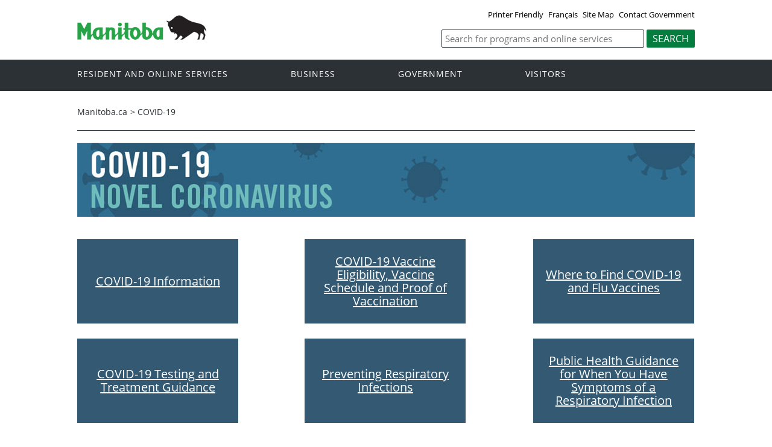

--- FILE ---
content_type: text/html
request_url: https://www.gov.mb.ca/covid19/
body_size: 33891
content:
<!DOCTYPE html><html xmlns="http://www.w3.org/1999/xhtml" xml:lang="en" lang="en">
<head>
  <title>Province of Manitoba | COVID-19</title>
 

  <meta name="viewport" content="width=device-width, initial-scale=1" />
  <meta name="keywords" content=""/>
  <meta name="description" content=""/>
  <meta http-equiv="cache-control" content="no-cache"/>
  <meta http-equiv="pragma" content="no-cache"/>
  <meta content="en" http-equiv="language"/>
  <meta http-equiv="X-UA-Compatible" content="IE=edge" />
  <meta http-equiv="Content-type" content="text/html;charset=iso-8859-1"/>
  <link rel="canonical" href="https://www.gov.mb.ca/covid19/index.html" />

 <meta name="twitter:card" content="summary" />
  <meta property="og:type" content="article" />
  <meta property="og:title" content="Province of Manitoba | COVID-19" />
  <meta property="og:description" content="Province of Manitoba" />
  <meta property="og:image" content="https://www.manitoba.ca/asset_library/mb-gov.png" />
  <meta property="og:url" content="https://www.gov.mb.ca/covid19/index.html" />
  <meta property="og:site_name" content="Province of Manitoba" />
  <meta property="og:locale" content="en_CA" />

<link rel="shortcut icon" type="image/ico" href="https://manitoba.ca/asset_library/favicon.jpg" />
<link rel="icon" type="image/png" href="https://manitoba.ca/asset_library/favicon.jpg" />
<link rel="icon" type="image/png" sizes="192x192" href="https://manitoba.ca/asset_library/favicon.jpg-192.jpg" />
<link rel="apple-touch-icon" sizes="114x114" href="https://manitoba.ca/asset_libraryfavicon-114.jpg" />
<link rel="apple-touch-icon" sizes="144x144" href="https://manitoba.ca/asset_library/favicon-144.jpg" />



  <link href="../templates/en/common/css/main.css" rel="stylesheet" type="text/css" />

  	  <script src="../templates/en/common/js/jquery.min.js" type="text/javascript"></script>
  
  <script src="../templates/en/common/js/jquery.dropotron.min.js"></script>
  <script src="../templates/en/common/js/animatedcollapse.js"></script>
  <link rel="stylesheet" type="text/css" href="../templates/en/common/js/slicknav/slicknav.min.css" />
  <script src="../templates/en/common/js/slicknav/jquery.slicknav.min.js"></script>
  <link rel="stylesheet" type="text/css" href="../templates/en/common/js/slickslider/slick.css" />
  <link rel="stylesheet" type="text/css" href="../templates/en/common/js/slickslider/slick-theme.css" />
  <script src="../templates/en/common/js/slickslider/slick.min.js"></script>
  <link rel="stylesheet" type="text/css" href="../templates/en/common/js/magnific-popup/magnific-popup.css" />
  <script src="../templates/en/common/js/magnific-popup/jquery.magnific-popup.min.js"></script>
  <script src="../templates/en/common/js/main.js"></script>



<!-- Facebook Pixel Code --> 
<script> 
!function(f,b,e,v,n,t,s) 
{if(f.fbq)return;n=f.fbq=function(){n.callMethod? 
n.callMethod.apply(n,arguments):n.queue.push(arguments)}; 
if(!f._fbq)f._fbq=n;n.push=n;n.loaded=!0;n.version='2.0'; 
n.queue=[];t=b.createElement(e);t.async=!0; 
t.src=v;s=b.getElementsByTagName(e)[0]; 
s.parentNode.insertBefore(t,s)}(window, document,'script', 
'https://connect.facebook.net/en_US/fbevents.js'); 
fbq('init', '911090456333180'); 
fbq('track', 'PageView'); 
</script> 
<noscript><img height="1" width="1" style="display:none" 
src="https://www.facebook.com/tr?id=911090456333180&amp;ev=PageView&amp;noscript=1" 
/></noscript> 
<!-- End Facebook Pixel Code --> 

<!-- Facebook Pixel Code --> 
<script> 
!function(f,b,e,v,n,t,s) 
{if(f.fbq)return;n=f.fbq=function(){n.callMethod? 
n.callMethod.apply(n,arguments):n.queue.push(arguments)}; 
if(!f._fbq)f._fbq=n;n.push=n;n.loaded=!0;n.version='2.0'; 
n.queue=[];t=b.createElement(e);t.async=!0; 
t.src=v;s=b.getElementsByTagName(e)[0]; 
s.parentNode.insertBefore(t,s)}(window, document,'script', 
'https://connect.facebook.net/en_US/fbevents.js'); 
fbq('init', '231020381712128'); 
fbq('track', 'PageView'); 
</script> 
<noscript><img height="1" width="1" style="display:none" 
src="https://www.facebook.com/tr?id=231020381712128&amp;ev=PageView&amp;noscript=1" 
/></noscript> 
<!-- End Facebook Pixel Code --> 

<!-- Global site tag (gtag.js) - Google Ads: 419120306 --> 
<script async src="https://www.googletagmanager.com/gtag/js?id=AW-419120306"></script> 
<script> 
  window.dataLayer = window.dataLayer || []; 
  function gtag(){dataLayer.push(arguments);} 
  gtag('js', new Date()); 
 
  gtag('config', 'AW-419120306'); 
</script> 



  <!-- Google Tag Manager -->
<script>(function(w,d,s,l,i){w[l]=w[l]||[];w[l].push({'gtm.start':
new Date().getTime(),event:'gtm.js'});var f=d.getElementsByTagName(s)[0],
j=d.createElement(s),dl=l!='dataLayer'?'&' + 'l='+l:'';j.async=true;j.src=
'https://www.googletagmanager.com/gtm.js?id='+i+dl;f.parentNode.insertBefore(j,f);
})(window,document,'script','dataLayer','GTM-PC6FTGC');</script>
<!-- End Google Tag Manager -->

<!-- Global site tag (gtag.js) - Google Analytics -->
<script async src="https://www.googletagmanager.com/gtag/js?id=UA-11290135-75"></script>
<script>
  window.dataLayer = window.dataLayer || [];
  function gtag(){dataLayer.push(arguments);}
  gtag('js', new Date());

  gtag('config', 'UA-11290135-75');
</script>

</head>

<body  class="template-en-one-column page-iz5l">
<div class="access-links">
<a rel="header navigation" accesskey="1" href="#navigation">Header</a>
<a rel="side bar navigation" accesskey="2" href="#sidemenu">Side Menu</a>
<a rel="main body navigation" accesskey="3" href="#content">Content</a>
<a rel="footer navigation" accesskey="4" href="#footernav">Footer</a>
<a rel="search" accesskey="0" href="#search">Search</a>
</div>

  <div class="header">
    <div class="wrapper">
            <div class="top-links">
              <a href="print,index.html" target="_blank">Printer Friendly</a> <a href="../covid19/index.fr.html" class="headerlinks">Français</a>  <a href="../sitemap.html">Site Map</a> <a href="../contact/">Contact Government</a>
            </div>
        </div>
        <div class="wrapper">
      <div class="logo">
        <a href="../index.html" title="Logo for Government of Manitoba"><img src="../templates/en/common/images/mb-logo.png" alt="Logo for Government of Manitoba - Go to Home Page"/></a>
      </div>
        <div class="search">
   <div class="form-field input-button">
     <form method="GET" action="//gov.mb.ca/search/">
        <label style='display:none' for='bsc-head-searchfield'>Keywords</label>
        <input id="bsc-head-searchfield" class="text-input" name="q" type="search" value="" maxlength="200" placeholder="Search for programs and online services" />
        <input id="bsc-head-searchsubmit" class="btn" type="submit" value="Search" data-icon="search" />
      </form>
   </div>
</div>

    </div>
  </div>
  <div class="navigation"><a name="navigation"></a>
    <div class="wrapper">

      <nav class="nav">
  <div class="nav_inner">
    <ul>
      <li class="dropdown"><a href="//residents.gov.mb.ca/index.html">Resident and online services</a>
        <ul class="dropotron">
          <li><a href="//residents.gov.mb.ca/index.html">Search Programs and Services</a></li>
          <li><a href="//residents.gov.mb.ca/forms.html">Forms</a></li>
          <li><a href="//residents.gov.mb.ca/publications.html">Publications</a></li>
          <li><a href="//residents.gov.mb.ca/findingwork.html">Finding Work</a></li>
          <li><a href="//residents.gov.mb.ca/lost_id.html">Lost Identification</a></li>
          <li><a href="//residents.gov.mb.ca/moving.html">Moving to or Around Manitoba</a></li>
          <li><a href="//residents.gov.mb.ca/communities.html">Communities around Manitoba</a></li>
          <li><a href="//residents.gov.mb.ca/maps.html">Maps</a></li>
          <li><a href="//residents.gov.mb.ca/onlineservices.html">Online Services</a></li>
          <li><a href="//residents.gov.mb.ca/socialmedia/index.html">Social Media Directory</a></li>
          <li><a href="//residents.gov.mb.ca/apps/index.html">Mobile Applications</a></li>
        </ul>
      </li>
      <li class="dropdown"><a href="//www.gov.mb.ca/business/index.html">Business</a>
        <ul class="dropotron">
          <li><a href="//www.gov.mb.ca/business/index.html">Search for Business Information</a></li>
          <li><a href="//www.gov.mb.ca/business/startingsmart/index.html">Starting a Business</a></li>
          <li><a href="//www.gov.mb.ca/business/businessresearch/index.html">Business Research</a></li>
          <li><a href="//www.gov.mb.ca/business/financing/index.html">Financing a Business</a></li>
          <li><a href="//www.gov.mb.ca/business/registration/index.html">Registration, Legal and Licencing</a></li>
          <li><a href="//www.gov.mb.ca/business/doingbusiness/index.html">Doing Business with Government</a></li>
        <li><a href="http://bizpalmanitoba.ca/">BizPaL</a></li>
        </ul>
      </li>
       <li class="dropdown"><a href="//www.gov.mb.ca/government/index.html">Government</a>
        <ul class="dropotron">
          <li><a href="//www.gov.mb.ca/minister/premier/index.html">Premier</a></li>
          <li><a href="//www.gov.mb.ca/minister/index.html">Cabinet Ministers</a></li>
          <li><a href="//www.gov.mb.ca/government/departments.html">Departments</a></li>
          <li><a href="//www.gov.mb.ca/government/abc/index.html">Agencies, Boards and Commissions</a></li>
          <li><a href="//www.gov.mb.ca/openmb/">OpenMB/Proactive Disclosure</a></li>
          <li><a href="//www.gov.mb.ca/legislature/index.html">Legislative Assembly</a></li>
          <li><a href="//www.manitobacourts.mb.ca/">Manitoba Courts</a></li>
          <li><a href="//web2.gov.mb.ca/laws/index.php">Manitoba Laws</a></li>
        </ul>
      </li>
      <li class="dropdown"><a href="//www.travelmanitoba.com/">Visitors</a>
        <ul class="dropotron">
          <li><a href="//www.travelmanitoba.com/things-to-do/">Things to do</a></li>
          <li><a href="//www.travelmanitoba.com/places-to-go/">Places to Go</a></li>
          <li><a href="//www.travelmanitoba.com/where-to-stay/">Where to Stay</a></li>
          <li><a href="//www.travelmanitoba.com/events/">Events</a></li>
          <li><a href="//www.travelmanitoba.com/trip-essentials/">Trip Essentials</a></li>
          <li><a href="//www.travelmanitoba.com/trip-essentials/visitor-information-centres/">Visitor Information Center</a></li>
        </ul>
      </li>
 
          
    </ul>
  </div>                   
</nav>

    </div>
  </div>
  
  <div class="container">
    <div class="wrapper">

      <div class="content"><a name="content"></a>

        <div class="introduction">
          <div class="columns">
            <div class="home_slider">
              <script>
  $('#search').load('https://jobsearch.gov.mb.ca//advancedSearch.action#AdvancedSearch #AdvancedSearch');
</script>

<style type="text/css">

#coronavirus-alert {
background-color: #e5e6e6;
padding-top: 15px;
padding-right: 20px;
padding-bottom: 15px;
padding-left: 20px;
border-left-style: solid;
border-left-color: #326e90;
border-width: 10px;
font-size: 1.1em;
}

#coronavirus-contact {
background-color: #e5e6e6;
padding-top: 15px;
padding-right: 20px;
padding-bottom: 15px;
padding-left: 20px;
border-left-style: solid;
border-left-color: #326e90;
border-width: 15px;
font-size: 1.3em;
}

#coronavirus-sa {
background-color: #001e61;
padding-top: 15px;
padding-right: 20px;
padding-bottom: 15px;
padding-left: 20px;
border-width: 15px;
font-size: 1.3em;
} 

#coronavirus-sa a {
color: #FFFFFF; 
}


#prs-caution {
background-color: #ffffff;
padding-top: 15px;
padding-right: 20px;
padding-bottom: 15px;
padding-left: 20px;
border-top-style: solid;
border-bottom-style: solid;
border-top-color: #000000;
border-bottom-color: #000000;
border-width: 5px;
font-size: 1.1em;
}

#prs-restricted {
background-color: #f99d3e;;
padding-top: 15px;
padding-right: 20px;
padding-bottom: 15px;
padding-left: 20px;
border-top-style: solid;
border-bottom-style: solid;
border-top-color: #f99d3e;
border-bottom-color: #f99d3e;
border-width: 5px;
font-size: 1.1em;
}
#prs-critical {
background-color: #fff;
padding-top: 15px;
padding-right: 20px;
padding-bottom: 15px;
padding-left: 20px;
border-top-style: solid;
border-bottom-style: solid;
border-top-color: #be1e2d;
border-bottom-color: #be1e2d;
border-width: 5px;
font-size: 1.1em;
} 

#prs-restricted {
background-color: #fff;
padding-top: 15px;
padding-right: 20px;
padding-bottom: 15px;
padding-left: 20px;
border-top-style: solid;
border-bottom-style: solid;
border-top-color: #f08114;
border-bottom-color: #f08114;
border-width: 5px;
font-size: 1.1em;
} 
	
	

#coronavirus-current {
background-color: #e5e6e6;
padding-top: 15px;
padding-right: 20px;
padding-bottom: 15px;
padding-left: 20px;
border-top-style: solid;
border-bottom-style: solid;
border-top-color: #326e90;
border-bottom-color: #326e90;
border-width: 5px;
font-size: 1.1em;

}

#prs-alert-boxes {
background-color: #e5e6e6;
height: 225px;
padding-top: 15px;
padding-right: 20px;
padding-bottom: 15px;
padding-left: 20px;
border-style: solid;
border-color: #326e90;
border-radius: 20px;
border-width: 2px;
font-size: 1.1em;

}

#prs-alert-boxes2 {
background-color: #e5e6e6;
padding-top: 15px;
padding-right: 20px;
padding-bottom: 15px;
padding-left: 20px;
border-style: solid;
border-color: #326e90;
border-radius: 20px;
border-width: 2px;
font-size: 1.1em;

}

div.prs-map {
float: right;
width: 30%;
}

}

#sidemenu-column .collapse{
display:block;
}
.panel-default1 {

}

.panel-default1 > .panel-heading1 {
color: #333;
background-color: #f6f9fb;

}
.panel-title1 {
margin-top: 0;
margin-bottom: 0;
font-size: 1.2em;
color: #326e90;
text-decoration: none;
padding:3px 0px;
}
.panel-title1 a{
display:block;
color: #326e90;
text-decoration: underline;
} 

.panel-body {
padding-left:25px; 
}



.panel-title1 a::before {
content: ' ';
display: inline-block;
border-top: 5px solid transparent;
border-bottom: 5px solid transparent;
border-left: 5px solid currentColor;
vertical-align: middle;
margin-right: .7rem;
margin-left:.7rem;
transform: rotate(90deg) translateX(-3px);
transition: transform .2s ease-out;
}
.panel-title1 a.collapsed::before {
transform: rotate(90deg) translateX(-3px);
transform: translateY(-2px);
}

p
{
font-size: 1.0em;
}

.content .columns .col-3-4 ul li, .content .columns .col-3-4 ol li, .content .columns .col-3-4 li ul li
{
font-size: 1.1em;
}

.safe-callout {
margin-top:40px;
background:#dbdfad;
padding:0px 20px 20px 20px;
position:relative;
margin-left:auto;
margin-right:auto;
max-width:90%;
border-color: #999933;
border-style: solid;
border-width: 2px;
}

.safe-blockquote {

background: #f9f9f9;
border-left: 10px solid #ccc;
border-right: 10px solid #ccc;
border-top: 10px solid #ccc;
border-bottom: 10px solid #ccc;
margin: 1.5em 10px;
padding: 0.5em 10px;
}

.safe-callout .safe-callout-title {
background:#999933;
color:#fff;
padding:8px;
position:relative;
top:-10px;
width:70%;
margin:auto;
text-align:center;
text-transform:uppercase;
font-weight: 900;
font-size: 1.5em;
}

.caution-callout {
margin-top:40px;
background:#fddfbb;
padding:0px 20px 20px 20px;
position:relative;
margin-left:auto;
margin-right:auto;
max-width:90%;
border-color: #FF9933;
border-style: solid;
border-width: 2px;
}

.caution-blockquote {

background: #FF9933;
border-left: 10px solid #ccc;
border-right: 10px solid #ccc;
border-top: 10px solid #ccc;
border-bottom: 10px solid #ccc;
margin: 1.5em 10px;
padding: 0.5em 10px;
}

.caution-callout .caution-callout-title {
background:#FF9933;
color:#fff;
padding:8px;
position:relative;
top:-10px;
width:70%;
margin:auto;
text-align:center;
text-transform:uppercase;
font-weight: 900;
font-size: 1.5em;
}
.avoid-callout {
margin-top:40px;
background:#ead4d4;
padding:0px 20px 20px 20px;
position:relative;
margin-left:auto;
margin-right:auto;
max-width:90%;
border-color: #993333;
border-style: solid;
border-width: 2px;
}

.avoid-blockquote {

background: #993333;
border-left: 10px solid #ccc;
border-right: 10px solid #ccc;
border-top: 10px solid #ccc;
border-bottom: 10px solid #ccc;
margin: 1.5em 10px;
padding: 0.5em 10px;
}

.avoid-callout .avoid-callout-title {
background:#993333;
color:#fff;
padding:8px;
position:relative;
top:-10px;
width:70%;
margin:auto;
text-align:center;
text-transform:uppercase;
font-weight: 900;
font-size: 1.5em;
}









/* Covid styling... Put into the snippet */
.addthis_sharing_toolbox {
display:none;
}
.covid-header {
margin-bottom:5px;
line-height:0;
}
.col.col-gray {
}

hr {
border-color:#92AAB8;
border-width:1px;

}

/* screening tool */
.col.col-screening-tool {
font-size:24px;
background:#D1E8E8;
margin-bottom:5px;
}
.col.col-screening-tool p {
margin:0px;
padding:0px;
}
.col.col-screening-tool .col-2-3 p {
margin:0px;
padding:0 0 0 0;
position:relative;
top:5px;
}
.col.col-screening-tool .col-1-3 p {
float:none;
display:block;
width:100%;
}
.col.col-screening-tool .col-2-3 {
padding:15px 0px 10px 20px;
}
.col.col-screening-tool .col-1-3 {
padding:10px 20px 10px 0px;
text-align:right;
}

.col.col-screening-tool a {
border-radius:10px;
color:#fff;
background: #21A749;
text-decoration:none;
padding:10px;
width:100%;
display:block;
font-weight:bold;
text-align:center;
}


/* Health links info */
.col-health-links {
padding:20px;
font-size:24px;
margin-bottom:5px;
background:#E7E7E8;
}
.col-health-links p:last-child {
padding-bottom:0px;
}

/* search form */
.covid19-form > .col {
margin-bottom:30px;
margin-bottom: 30px;
margin-top: 10px; 
border: 1px solid #92AAB8;
}
.covid19-form .col.col-1-3 {
padding:10px 20px 10px 0;
}
.covid19-form .col.col-2-3 {
padding:0px;
}

/* Cards */
.col.borders {
clear:both;
}



.col.borders .col {
/* padding:0 0 10px 10px; */
padding-bottom: 10px;
}

.col.borders .col.col-1-2 {
/* padding:0 0 10px 10px; */
padding-bottom: 14px;
}

.col.borders .col:first-of-type, .col.borders .col-1-2:first-of-type, .col.borders .col-1-3:first-of-type, .col.borders .col-1-4:first-of-type {
padding-left:0px;
}

.col.borders .card {
display:block;
border: 1px solid #92AAB8;
border-radius: 10px;
padding:20px;
min-height:400px;
font-size:20px;
text-align:center;
}
.col.borders .card:hover {
text-decoration:none;
}

.col.borders .card span {
display:block;
}
.col.borders .card h1 {
font-size:24px;
color:#295975;
font-weight:bold;
min-height:100px;
}





.col.borders .card h1.one-line {
padding-top:30px;
}
.col.borders .card h1.two-line {
padding-top:20px;
}
.col.borders .card h1.three-line {
padding-top:10px;
}
.col.borders .card h1.four-line {
padding-top:0px;
}

.col.borders .card img {
margin-bottom:10px;
}



.covid19-form input[type="search"]{
width:100%;
border:0;
display:inline-block;
margin:0;
font-size:24px;
padding:5px 20px 0px 20px;
height:auto;
color:#58595B;

}
.covid19-form input[type="submit"]{
height:auto;

border:0;
border-radius:10px;
color:#fff;
background: #21A749;
text-decoration:none;
/* padding:10px;*/
width:100%;
display:inline-block;
font-weight:bold;
text-align:center;
margin:0px;
font-size:24px;

}


/* Resources */
.col.col-resources {
margin-top:10px;
border-top: 1px solid #92AAB8;
clear:both;
}
.col.col-resources h2 {
padding:10px 20px;
}


@media screen and (max-width: 767px) {
.col.borders .card {
min-height:auto;
}
.col-screening-tool .col.col-1-3 {
padding-left:20px;
}

.covid19-form .col.col-1-3{
padding-left:20px;
}
.col.borders .col {
padding-left:0px;
}
}

#business-button {
padding-top: 10px;
padding-right: 10px;
padding-bottom: 10px;
padding-left: 10px;
min-height: 230px;
border-radius: 10px;
border-style: solid;
border-color: #326e90;
border-width: 1px;
text-align: center;
font-size: 1 em;
}

#cottage-box {
position: inline-block;
padding-top: 15px;
padding-right: 15px;
padding-bottom: 15px;
padding-left: 15px;

border-radius: 10px;
border-style: solid;
border-color: #326e90;
border-width: 1px;
vertical-align: text-top;
font-size: 1 em;
}


.covid-badge {
padding-top: 10px;
padding-right: 5px;
padding-bottom: 10px;
padding-left: 5px;
padding-bottom: 10px;
min-height: 150px;
border-radius: 10px;
border-style: solid;
border-color: #326e90;
border-width: 1px;
text-align: center;
font-size: 0.9em;
}

.covid-badge span {
font-weight:bold;
display:block;
min-height:60px;
}
.covid-badge h1 {
margin:0px;
padding:10px 0px 10px 0px;
font-size:36px;
color:#000000;
font-weight:bold;
}

.prs-top-img {
overflow: auto;
}

.prs-img1 {
float: left;
padding-right: 10px;
}

#test-button {
background-color:#e3e6c7;
}

#total-button {
background-color:#b4d9e9; 
}
#active-button {
background-color:#f8d1ca; 
}

#recovered-button {
background-color:#cee8e7;
}

#deaths-button {
background-color:#eadece;
} 

.col-2-4 {
width:46%;
}


.business-callout {
margin-top:40px;
background:#e5e6e6;
padding:0px 20px 20px 20px;
position:relative;
margin-left:auto;
margin-right:auto;
max-width:90%;
border-color: #326e90;
border-style: solid;
border-width: 2px;
}

.business-blockquote {

background: #326e90;
border-left: 10px solid #ccc;
border-right: 10px solid #ccc;
border-top: 10px solid #ccc;
border-bottom: 10px solid #ccc;
margin: 1.5em 10px;
padding: 0.5em 10px;
}

.business-callout .business-callout-title {
background:#326e90;
color:#fff;
padding:8px;
position:relative;
top:-10px;
width:70%;
margin:auto;
text-align:center;
font-weight: 900;
font-size: 1.5em;
} 

#rha-response {

background-color: #326e90;
padding-top: 15px;
padding-bottom: 5px;
padding-left: 25px;
}



/* Restart MB colours */
.col.borders .card.restartmb h1 {
color:#0E2659;
}
.col.borders .card.restartmb span {
color:#000000;
} 



/* Covid-19 Updates Service Boxes */
.col.boxed .card {
display: table;
color:#fff;
padding: 0px 20px;
width:80%;
height: 140px;
font-size: 20px;
text-align: center;
margin: auto;
}

.col.boxed.boxed-restart .card {
background: #39b54a;

}

.col.boxed.boxed-testing .card {
background: #335973;
}

.col.boxed.boxed-covid .card {
background: #336e8f;

}
.col.boxed.boxed-protect .card {
background: #335973;
}


.col.boxed .card span {
vertical-align:middle;
display:table-cell;
height:80px;
text-align: center;
width: 100%;
}


.col.boxed .col {
text-align:center;
}

.col.boxed .col:nth-child(3n+1) {
margin: unset;
}
.col.boxed .col:nth-child(3n+1) .card {
margin: unset;
}

.col.boxed .col:nth-child(3n+2){
margin:auto;
text-align:center;
}
.col.boxed .col:nth-child(3n+3) .card {
float:right;
}


@media screen and (max-width: 767px) {
.col.boxed .col {
width:100%;
padding-left:0px;
padding-right:0px;
}
.col.boxed .col .card {
width:100%;
text-align:center;
padding-left:20px;
padding-right:20px;
}
.col.boxed .col:nth-child(3n+2){
margin:unset;
text-align:initial;
}
.col.boxed .col:nth-child(3n+3) .card {
float:none;
}
.col.hidden-mobile {
display:none;
}
}


.col-inside-3 ul li {
padding: 10px 10px 6px;
font-size: 1.1em;
}

.col-inside-3 p {
font-size: 1.0em;
}

.col-inside-3 h2
{
font-weight: 700;
}

.col.boxed.boxed-vaccine .card {

background: #6fbdbb;

}


/* vaccine homepage */

.vaccine-links a {

border-top: 3px solid #2f7193;
padding: 10px 10px;	
font-weight: bold;
font-size: 1.0em;
display:block;
color: #2f7193;
text-decoration: none;
	
}

.vaccine-read-more a {

background-color: #2a5975; 
border: none;
color: white;
padding: 5px 10px 5px 10px;
text-align: center;
text-decoration: none;
display: inline-block;
font-size: 1.0em;
font-weight: bold;
}


#vaccine-about {

font-weight: bold;
font-size: 1.2em;
color: #2a5975;
	
}

.vaccine-button {
  float: left;
  width: 25%;
  height: 100px;
  padding: 0 10px;
}

.vaccine-row {margin: 0 -5px;}

.vaccine-row:after {
  content: "";
  display: table;
  clear: both;
}

@media screen and (max-width: 600px) {
  .vaccine-button {
    width: 100%;
    display: block;
    margin-bottom: 20px;
  }
}

.vaccine-card {
  
  padding: 16px;
  text-align: left;
  align-content: center;
  color: white;
  text-decoration: none;
  background-color: #dcefef;
  font-size: 1.0em;
  font-weight: bold;
}

.vaccine-img {
float: left;
padding-right: 10px;
}

.protectmb-header {
  position: relative;
  text-align: left;
  color: #005099;
  font-size: 1.5em;
  font-weight: bold;
}

.protectmb-bottom-left {
  position: absolute;
  bottom: 25px;
  left: 75px;
}

.vaccine-header {
  position: relative;
  text-align: left;
  color: white;
  font-size: 1.5em;

}

.vaccine-bottom-left {
  position: absolute;
  bottom: 30px;
  left: 50px;
}

#covid-home-box {
background-color: #efefef;
	padding-top: 10px;
padding-right: 10px;
padding-bottom: 10px;
padding-left: 10px;
border-left-style: solid;
border-left-color: #326e90;
border-width: 10px;
font-size: 1.0em;
}

</style>
            </div>
          </div>
        </div>

        <div class="breadcrumb"><ul><li><a href="//www.gov.mb.ca/index.html" class="breadcrumb">Manitoba.ca</a></li><li>&gt; <a href="../covid19/vaccine.html" class="breadcrumb">COVID-19</a></li></ul></div>

        <div class="columns col-1">


          <div class="col-1" role="main">
            <div class="col-inside-3">
              <a name="top"></a><a name="Top"></a><a name="content"></a>
              <style>
.col-1-3 {
  padding-bottom: 25px;
}
</style>

<a name="top"></a>
<div><img alt="Novel Coronavirus COVID-19" src="../asset_library/en/covid/covid-19-header.jpg" /></div>
<div align="right" class="addthis_sharing_toolbox">
	&nbsp;</div>
<p>&nbsp;</p>

<div class="col boxed boxed-testing">

<!--
  <div class="col col-1-3">
    <a class="card" href="https://www.gov.mb.ca/health/publichealth/surveillance/influenza/index.html"><span>COVID-19 and Influenza Data and Surveillance</span></a>
  </div>
-->

  <div class="col col-1-3">
    <a class="card" href="info-and-prevention.html"><span>COVID-19 Information</span></a>
  </div>

  <div class="col col-1-3">
    <a class="card" href="vaccine.html"><span>COVID-19 Vaccine Eligibility, Vaccine Schedule and Proof of Vaccination</span></a>
  </div>

  <div class="col col-1-3">
    <a class="card" href="https://manitoba.ca/respiratoryviruses/vaccinefinder.html "><span>Where to Find COVID-19 and Flu Vaccines</span></a>
  </div>

  <div class="col col-1-3">
    <a class="card" href="testing.html"><span>COVID-19 Testing and Treatment Guidance</span></a>
  </div>

<div class="col col-1-3">
    <a class="card" href="https://www.gov.mb.ca/health/publichealth/preventing-respiratory-infections.html"><span>Preventing Respiratory Infections</span></a>
  </div>



  <div class="col col-1-3">
    <a class="card" href="https://www.gov.mb.ca/health/publichealth/respiratory-infection-symptom-guidance.html "><span>Public Health Guidance for When You Have Symptoms of a Respiratory Infection</span></a>
  </div>

<!--
  <div class="col col-1-3">
    <a class="card" href="https://www.manitoba.ca/respiratoryviruses/index.html"><span>Vaccine-Preventable Respiratory Illnesses</span></a>
  </div>
-->

  <div class="col col-1-3">
    <a class="card" href="public-resources.html"><span>COVID-19 Resources for the Public</span></a>
  </div>

  <div class="col col-1-3">
    <a class="card" href="https://www.manitoba.ca/respiratoryviruses/resources-hcp.html"><span>Resources for Health Care Providers</span></a>
  </div>

<!--
  <div class="col col-1-3">
    <a class="card" href="vaccination-partner-program.html"><span>Vaccination Partner Program</span></a>
  </div>



<div class="col col-1-3">
    <a class="card" href="https://www.manitoba.ca/respiratoryviruses/index.html"><span>Vaccine-Preventable Respiratory Illnesses</span></a>
  </div> -->



  <div class="col col-1-3">
    <a class="card" href="https://www.gov.mb.ca/health/publichealth/surveillance/influenza/index.html"><span>Provincial Respiratory Virus Surveillance Reports</span></a>
  </div>

</div>

<br clear="all" />
<br clear="all" />
<br clear="all" />
<br clear="all" />



<!-- OLD HOMEPAGE CONTENT
<div id="prs-caution">
	<div class="prs-top-img">
		<img alt="Caution" class="prs-img1" src="../asset_library/en/restartmb/green_sm_125.png" />
		<h2>
			Provincial Response Level: Limited Risk</h2>
		<p>
			Manitoba is at an important transitional phase in our COVID-19 response. Public health indicators are stabilizing or improving and as of Tuesday, March 15, the Manitoba chief provincial public health officer has set the pandemic response system to Green (Limited Risk).</p>
		<p>
			<a href="../covid19/prs/index.html#provinciallevel">Learn more about current public health orders, restrictions and guidance</a></p>
	</div>
</div>


<div class="col borders">
  <div class="col col-1-2">
    <div id="covid-home-box">
      <h2>COVID-19</h2>
    </div>
    <ul>
      <li>
				<a href="https://manitoba.ca/covid19/info-for-mbs.html">Information for Manitobans</a></li>
      <li>
				<a href="https://www.manitoba.ca/respiratoryviruses/index.html">Vaccine-Preventable Respiratory Illnesses</a></li>
      <li>
				<a href="https://manitoba.ca/covid19/testing/index.html">Testing</a></li>
      <li>
				<a href="https://manitoba.ca/covid19/prevention-assessing-risk.html">COVID-19 Prevention and Assessing Risk</a></li>
      <li>
				<a href="https://sharedhealthmb.ca/patient-care/long-covid/" target="_blank">Post COVID-19 Conditions and Long COVID</a></li>
			<li>
				<a href="../covid19/resources/index.html">Resources, Guidelines and Links</a></li>
			<li>
				<a href="https://www.gov.mb.ca/health/publichealth/surveillance/covid-19/index.html">COVID-19 Data</a></li>
		</ul>
	</div>
	<div class="col col-1-2">
		<div id="covid-home-box">
			<h2>
				Vaccine</h2>
		</div>
		<ul>
			<li>
				<a href="../covid19/vaccine/index.html">COVID-19 Vaccines</a></li>
			<li>
				<a href="https://patient.petal-health.com/login?groupId=6032" target="_blank">Book Your Appointment</a></li>
			<li>
				<a href="https://manitoba.ca/covid19/vaccine/eligibility-criteria.html">Current Eligibility</a></li>
			<li>
				<a href="https://manitoba.ca/covid19/vaccine/finder.html">Vaccine Finder</a></li>
			<li>
				<a href="https://manitoba.ca/covid19/vaccine/resources.html">Resources</a></li>
		</ul>
	</div>
</div>
<br clear="all" />
<br clear="all" />
<div class="col borders">
	<div class="col col-1-2">
		<div id="covid-home-box">
			<h2>
				Featured Content</h2>
		</div>
		<ul id="covid-home">
			<li>
				<a href="../covid19/updates/index.html">COVID-19 Current Updates</a></li>
			<li>
				<a href="../covid19/media/index.html">News Conference and Releases</a></li>
		</ul>
	</div>
</div>

<br clear="all" />
<br clear="all" />
<hr />
<br clear="all" />
<form action="search.html" class="covid19-form" method="GET">
	<div class="col">
		<div class="col col-2-3">
			<input class="text-input" id="bsc-head-searchfield" maxlength="100%" name="q" placeholder="Search for information on COVID-19" type="search" value="" /></div>
		<div class="col col-1-3">
			<input class="btn" data-icon="search" id="bsc-head-searchsubmit" type="submit" value="Search" /><input name="filter-webpages" type="hidden" value="on" /></div>
	</div>
</form>
-->
            </div>
          </div>
        </div>


      </div>

    </div>
  </div>

  <div class="footer">
    <div class="wrapper">
			<div class="footer-left">
				<nav class="footer-nav"><a name="footernav"></a>
					<ul>
						<li><a href="../accessibility/index.html" title="Accessibility - Government of Manitoba">Accessibility</a></li>
						<li><a href="../legal/disclaimer.html" title="Disclaimer - Government of Manitoba">Disclaimer</a></li>
						<li><a href="../legal/copyright.html" title="Copyright - Government of Manitoba">Copyright</a></li>
						<li><a href="../legal/privacy.html" title="Privacy - Government of Manitoba">Privacy</a></li>
					</ul>
				</nav>
        <nav class="footer-nav"><a name="footernav"></a>
					<ul>
						<li><a href="http://twitter.com/mbgov" target="_blank" title="Twitter - Government of Manitoba">Twitter</a></li>
                                                <li><a href="http://www.facebook.com/manitobagovernment" target="_blank" title="Facebook - Government of Manitoba">Facebook</a></li>
						<li><a href="http://www.youtube.com/user/ManitobaGovernment" target="_blank" title="YouTube - Government of Manitoba">YouTube</a></li>
					</ul>
				</nav>
			</div>
      <div class="footer-right">
        <a href="../" title="Government of Manitoba"><img src="../templates/en/common/images/logo-government-of-manitoba.jpg" alt="Government of Manitoba" title="Logo for Government of Manitoba - Go to Home Page" /></a>
      </div>
    </div>
  </div>

</body>
</html>
